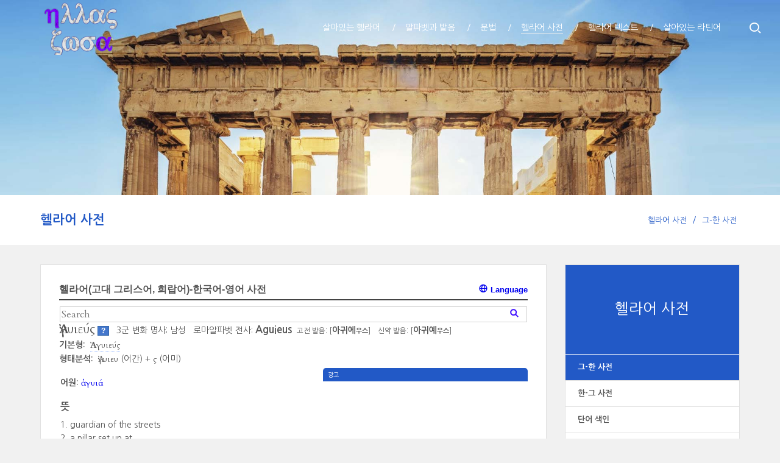

--- FILE ---
content_type: text/html; charset=UTF-8
request_url: https://hellas.bab2min.pe.kr/hk/Aguieus
body_size: 38984
content:
<!DOCTYPE html>
<html lang="ko">
<head>
<!-- META -->
<meta charset="utf-8">
<meta name="Generator" content="XpressEngine">
<meta http-equiv="X-UA-Compatible" content="IE=edge">
<meta name="viewport" content="width=device-width, initial-scale=1.0, minimum-scale=1, maximum-scale=1.0, user-scalable=yes">
<!-- TITLE -->
<title>살아있는 헬라어 사전 - Αγυιευς</title>
<!-- CSS -->
<link rel="stylesheet" href="/common/css/xe.min.css?20180630180542" />
<link rel="stylesheet" href="/addons/hellaview/hellaview.css?20150829194723" />
<link rel="stylesheet" href="/layouts/xet_onecolor/css/reset.css?20161205164000" />
<link rel="stylesheet" href="/layouts/xet_onecolor/css/selecter.css?20150606152314" />
<link rel="stylesheet" href="/layouts/xet_onecolor/css/layout.css?20150606152313" />
<link rel="stylesheet" href="/layouts/xet_onecolor/css/animate.min.css?20150606152313" />
<link rel="stylesheet" href="/layouts/xet_onecolor/css/responsive.css?20160825201710" />
<link rel="stylesheet" href="/layouts/xet_onecolor/css/XEIcon/xeicon.min.css?20150606152313" />
<link rel="stylesheet" href="/modules/editor/styles/default/style.css?20180630180542" />
<link rel="stylesheet" href="/widgets/hdict2015/skins/default/css/widget.css?20200428171910" />
<link rel="stylesheet" href="/widgetstyles/simple/style.css?20190929004147" />
<link rel="stylesheet" href="/files/faceOff/130/layout.css?20240703110920" />
<!-- JS -->
<script>
var current_url = "https://hellas.bab2min.pe.kr/?mid=hk&pid=Aguieus";
var request_uri = "https://hellas.bab2min.pe.kr/";
var current_mid = "hk";
var waiting_message = "";
var ssl_actions = new Array();
var default_url = "https://hellas.bab2min.pe.kr/";
var enforce_ssl = true;</script>
<!--[if lt IE 9]><script src="/common/js/jquery-1.x.min.js?20180630180542"></script>
<![endif]--><!--[if gte IE 9]><!--><script src="/common/js/jquery.min.js?20180630180542"></script>
<!--<![endif]--><script src="/common/js/x.min.js?20180630180542"></script>
<script src="/common/js/xe.min.js?20180630180542"></script>
<script src="/addons/ga_send/ga_send.js?20181126161944"></script>
<script src="/addons/hellaview/hellaview.js?20190108014517"></script>
<script src="/share/hellas.js?190414.js"></script>
<script src="/layouts/xet_onecolor/js/viewportchecker.js?20150606152316"></script>
<script src="/layouts/xet_onecolor/js/modernizr.custom.js?20150606152316"></script>
<script src="/layouts/xet_onecolor/js/jquery.ui.totop.js?20150606152316"></script>
<script src="/layouts/xet_onecolor/js/jquery.easing.1.3.js?20150606152316"></script>
<script src="/layouts/xet_onecolor/js/jquery.mobile.customized.min.js?20150606152316"></script>
<script src="/layouts/xet_onecolor/js/camera.min.js?20150606152315"></script>
<script src="/layouts/xet_onecolor/js/jquery.fs.selecter.min.js?20150606152316"></script>
<script src="/layouts/xet_onecolor/js/layout.js?20150606152316"></script>
<script src="/widgets/hdict2015/hdict2015.js?20200318142741"></script>
<script src="/widgetstyles/simple/menu.js?20190929003652"></script>
<!-- RSS -->
<!-- ICON -->
<link rel="shortcut icon" href="https://hellas.bab2min.pe.kr/files/attach/xeicon/favicon.ico" />
<link href='https://fonts.googleapis.com/css?family=Cardo:400,700&subset=greek-ext' rel='stylesheet' type='text/css'/>
<meta name="description" content="고전 그리스어 문법, 사전 제공">
<script async src="//pagead2.googlesyndication.com/pagead/js/adsbygoogle.js"></script>
<script>
  (adsbygoogle = window.adsbygoogle || []).push({
    google_ad_client: "ca-pub-6659951163871882",
    enable_page_level_ads: true
  });
</script>
<style> .xe_content { font-size:13px; }</style>
<link rel="canonical" href="https://hellas.bab2min.pe.kr/hk/Aguieus?l=" />
<meta property="og:locale" content="ko_KR" />
<meta property="og:type" content="website" />
<meta property="og:url" content="https://hellas.bab2min.pe.kr/hk/Aguieus?l=" />
<meta property="og:title" content="Ἀγυιεύς - 살아있는 헬라어 사전" />
<style type="text/css">
/* background color */
#xet_header.header_down,
.cameraSlide,
.xet_section .themebg,
.xet_section.parallax,
.xet_sns a,
.xet_layout_btn:hover,
.xet_lnb_title,
ul.xet_lnb li a:hover, 
ul.xet_lnb li a.on,
#xet_top_scroll {
	background-color: #2259c6;
}
/* color */
.xet_section,
.xet_fulldown,
.xet_mnav li a,
.xet_side_widget .h3,
.xet_layout_btn,
.xet_layout_btn.w:hover,
.xet_sns a:hover,
.breadcrumb_wrp a,
.breadcrumb_wrp ul li:after,
.selecter-selected,
#xet_footer,
.xet_footer_nav li a,
.xet_footer_nav > li:after {
	color: #2259c6;
}
/* border color */
.xet_section .xet_icon,
.xet_sns a,
.xet_layout_btn {
	border-color: #2259c6;
}
.camera {
background:url(https://hellas.bab2min.pe.kr/files/attach/images/5874ab8e7bbf8b71b98731752aa714b5.jpg);
background-size:100%;
}
</style>
<link href="/opensearch.xml" rel="search" title="Hellas Alive" type="application/opensearchdescription+xml">
<link rel="stylesheet" href="//cdn.jsdelivr.net/xeicon/2/xeicon.min.css" />
<meta property="og:image" content="http://hellas.bab2min.pe.kr/share/HZImg12.jpg"><script>
//<![CDATA[
xe.current_lang = "ko";
xe.cmd_find = "";
xe.cmd_cancel = "";
xe.cmd_confirm = "";
xe.msg_no_root = "";
xe.msg_no_shortcut = "";
xe.msg_select_menu = "";
//]]>
</script>
</head>
<body>
<!--
Copyright 2014 inpleworks, Co. 
-->
<!--#Meta:/share/hellas.js?190414.js-->
<!-- // browser //-->
<!-- // mobile responsive //-->
<!-- Demo Setting -->
<!-- // css //-->
<!--load target="css/camera.css" /-->
<!-- // js //-->

<script>
/*(function($) {
	$(window).load(function() {			
		$('#camera').camera({
			loader				: 'none',
			fx					: 'simpleFade',			
			height			: '25%',		
			autoAdvance : false,	
			mobileAutoAdvance : false,
			navigation			: false,
			navigationHover: true,
			opacityOnGrid		: false,	
			overlayer			: false,	
			pagination			: false,
			playPause			: false,			
			pauseOnClick		: false,			
			portrait			: false, 				
			time				: 3000,		
			transPeriod			: 1500,
			thumbnails: false
		});			
	});
})(jQuery);*/
</script><script>
function resizeCamera(){
	var height = '25%';
	var h;
	if(height.indexOf('%') >= 0) h = jQuery('body').outerWidth() * parseFloat(height) / 100;
	if(height.indexOf('px') >= 0) h = parseFloat(height);
	jQuery('.camera').css('height', h + "px");
}
jQuery(document).ready(resizeCamera);
jQuery(window).resize(resizeCamera);
</script>

<header id="xet_header" class="animated">
	<div class="xet_logo float_left">
		<a href="/">
							<img src="https://hellas.bab2min.pe.kr/files/attach/images/130/72a481d1992a6d5a77bfaed44e0a0fc8.png" alt="살아있는 헬라어" />
					</a>
	</div>			
	<nav class="xet_nav_wrp float_right xet_clearfix">
		<div class="xet_acc float_right">				
			<a href="#" id="xet_nav_o" class="hidden_pc visible_tablet" onclick="javascript:return false;">
				<span class="icon_menu"><i class="xi-align-justify"></i></span>
				<span class="icon_close"><i class="xi-ban"></i></span>
			</a>			
						<a href="#" id="search_o" onclick="javascript:return false;">
				<span class="icon_menu"><i class="xi-search"></i></span>
				<span class="icon_close"><i class="xi-ban"></i></span>
			</a>						
		</div>		
		<ul id="" class="xet_nav float_right hidden_tablet">
			<li>					
				<a href="https://hellas.bab2min.pe.kr/hella"><span>살아있는 헬라어</span></a>				
				<ul class="child1">
					<span class="edge"></span>
					<li>							
						<a href="https://hellas.bab2min.pe.kr/hPron">헬라어 입력기 &amp; 발음변환기</a>							
											</li><li>							
						<a href="https://hellas.bab2min.pe.kr/hBetacode">베타코드 변환기</a>							
											</li>				</ul>					
			</li><li>					
				<a href="https://hellas.bab2min.pe.kr/alphabet"><span>알파벳과 발음</span></a>				
				<ul class="child1">
					<span class="edge"></span>
					<li>							
						<a href="https://hellas.bab2min.pe.kr/alphabet" class="child">알파벳</a>							
						<ul class="child2">
							<li>
								<a href="https://hellas.bab2min.pe.kr/alphaVowel">모음의 발음</a>
							</li><li>
								<a href="https://hellas.bab2min.pe.kr/alphaConsn">자음의 발음</a>
							</li><li>
								<a href="https://hellas.bab2min.pe.kr/alphaElision">모음의 생략</a>
							</li>						</ul>					</li><li>							
						<a href="https://hellas.bab2min.pe.kr/alphaAccent" class="child">악센트</a>							
						<ul class="child2">
							<li>
								<a href="https://hellas.bab2min.pe.kr/alphaClitics">접어와 악센트</a>
							</li>						</ul>					</li>				</ul>					
			</li><li>					
				<a href="https://hellas.bab2min.pe.kr/gNoun"><span>문법</span></a>				
				<ul class="child1">
					<span class="edge"></span>
					<li>							
						<a href="https://hellas.bab2min.pe.kr/gNoun">명사와 성, 수, 격</a>							
											</li><li>							
						<a href="https://hellas.bab2min.pe.kr/gCase">격의 쓰임</a>							
											</li><li>							
						<a href="https://hellas.bab2min.pe.kr/gArticle">관사</a>							
											</li><li>							
						<a href="https://hellas.bab2min.pe.kr/gDeclension">곡용</a>							
											</li><li>							
						<a href="https://hellas.bab2min.pe.kr/gAdjective">형용사</a>							
											</li>				</ul>					
			</li><li>					
				<a href="https://hellas.bab2min.pe.kr/hk" class="on"><span>헬라어 사전</span></a>				
				<ul class="child1">
					<span class="edge"></span>
					<li>							
						<a href="https://hellas.bab2min.pe.kr/hk">그-한 사전</a>							
											</li><li>							
						<a href="https://hellas.bab2min.pe.kr/kh">한-그 사전</a>							
											</li><li>							
						<a href="https://hellas.bab2min.pe.kr/hkindex">단어 색인</a>							
											</li>				</ul>					
			</li><li>					
				<a href="https://hellas.bab2min.pe.kr/text"><span>헬라어 텍스트</span></a>				
				<ul class="child1">
					<span class="edge"></span>
					<li>							
						<a href="https://hellas.bab2min.pe.kr/text">텍스트</a>							
											</li><li>							
						<a href="https://hellas.bab2min.pe.kr/textDirSearch">텍스트 검색</a>							
											</li><li>							
						<a href="https://hellas.bab2min.pe.kr/wordSearch">문장 내 검색</a>							
											</li>				</ul>					
			</li><li>					
				<a href="http://latina.bab2min.pe.kr/"><span>살아있는 라틴어</span></a>				
									
			</li>	
		</ul>
					
	</nav>			
</header>
		
<div class="xet_section">
	<div class="camera">
	</div>    
</div>	
	
	
	
<div id="xet_body" class="sub_content_bg">
	
	<div class="breadcrumb_wrp xet_mg_b30">
		<div class="xet_container">
			<h2 class="float_left"><a href="https://hellas.bab2min.pe.kr/hk">헬라어 사전</a></h2>
			<ul class="float_right">
				<li><a href="https://hellas.bab2min.pe.kr/hk">헬라어 사전</a></li>				<li><a href="https://hellas.bab2min.pe.kr/hk">그-한 사전</a></li>											</ul>
		</div>
	</div>	
	<div class="xet_container">
				
		<div class="hidden_pc visible_tablet">
			<div class="xet_selecter xet_mg_b30">
				<form action="#" method="GET"><input type="hidden" name="error_return_url" value="/hk/Aguieus" /><input type="hidden" name="act" value="" /><input type="hidden" name="mid" value="hk" /><input type="hidden" name="vid" value="" />
					<select name="selecter_links_external">
											<option value="https://hellas.bab2min.pe.kr/hk">헬라어 사전</option>		
																												<option value="https://hellas.bab2min.pe.kr/hk" selected="selected">  - 그-한 사전</option>																												<option value="https://hellas.bab2min.pe.kr/kh">  - 한-그 사전</option>																												<option value="https://hellas.bab2min.pe.kr/hkindex">  - 단어 색인</option>																</select>
				</form>
			</div>
		</div>					
		<div class="xet_clearfix">			
						
			
			<div class="xet_side_wrp side_right hidden_tablet">
				<div class="xet_side content_equalheight">
					
					<div class="xet_lnb_title"><a href="https://hellas.bab2min.pe.kr/hk">헬라어 사전</a></div>
					<div class="xet_lnb_wrp">						
						<ul class="xet_lnb">
							<li>
								<a href="https://hellas.bab2min.pe.kr/hk" class="on">그-한 사전</a>								
															</li><li>
								<a href="https://hellas.bab2min.pe.kr/kh">한-그 사전</a>								
															</li><li>
								<a href="https://hellas.bab2min.pe.kr/hkindex">단어 색인</a>								
															</li>						</ul>					</div>				
			
					
					<div class="xet_side_widget no_border" data-animate="fadeIn">
												<div class="widget_code">	<script async src="//pagead2.googlesyndication.com/pagead/js/adsbygoogle.js"></script>
<!-- 반응형 -->
<div class="ads">
<ins class="adsbygoogle"
     style="display:block"
     data-ad-client="ca-pub-6659951163871882"
     data-ad-slot="9262244103"
     data-ad-format="auto"></ins></div>
<script>
(adsbygoogle = window.adsbygoogle || []).push({});
</script></div>					</div>															
				</div>
			</div>						
			
			<div class="xet_content_wrp">			
				<div class="xet_content xet_clearfix  sub_content content_equalheight side_right"><div class="xe-widget-wrapper " style="float:left;width:100%;margin:none;padding:none;">    <div class="simpleWidgetStyle white">
    <h2>헬라어(고대 그리스어, 희랍어)-한국어-영어 사전		<span class='language-select'>
			<a href='javascript:void(0);'><i class='xi-globus'></i> Language</a>
			<ul style='display:none'>
								<li><a href="/hk/Aguieus?l=en&/hk/Aguieus">English</a></li>
								<li><a href="/hk/Aguieus?l=ko&/hk/Aguieus">한국어</a></li>
							</ul>
		</span>
	</h2>
            <div style="*zoom:1;padding:0px 0px 0px 0px !important;">
<script type="application/ld+json">
{
    "@context": "http://schema.org",
    "@type": "WebPage",
	"url":"http://hellas.bab2min.pe.kr/hk/Aguieus",
    "name": "살아있는 헬라어 사전 - Ἀγυιεύς",
	"headline": "살아있는 헬라어 사전 - Ἀγυιεύς",
	"keywords": "헬라어,그리스어,희랍어,단어,",
    "description": "헬라어 Ἀγυιεύς : ",
	"breadcrumb": "사전 > 헬라어-한국어 사전",
    "publisher": {
        "@type": "Organization",
        "name": "살아있는 라틴어",
		"email": "bab2min@gmail.com"
    },
    "license": "http://creativecommons.org/licenses/by-nc/4.0/",
	"image":{
		"@type":"ImageObject","url":"http://hellas.bab2min.pe.kr/share/HZImg12.jpg","width":"650px","height":"439px"
	},
	"isBasedOn":"http://www.perseus.tufts.edu/hopper/morph?l=%2A%29aguieu%2Fs"
}
</script>
<div class='ld'><script src='//cdnjs.cloudflare.com/ajax/libs/jquery.devbridge-autocomplete/1.2.27/jquery.autocomplete.min.js'></script>
<form  method="get" id="ld_navi" action="/" class='ga-send' data-ga-category='search' data-ga-action='ld_navi' data-ga-onsubmit='.' data-ga-label='@#qU' data-ga-store='search'><div>
		<input type="hidden" name="mid" value="hk"/>	<input type="hidden" name="vid"/>
	<input type="hidden" name="act" />
	<input type="hidden" id="qB" name="q" value=""/>
	<input type="text" class='gf' id="qU" placeholder="Search"/>		<button type="submit"></button>
</div></form>
<script>jQuery('#qU').iHellas(true);
jQuery('#qU').on('input', function(){
	var v = jQuery(this).val();
	if(v.match(/[ㄱ-ㅎ가-힣]/)) jQuery(this).removeClass('gf');
	else jQuery(this).addClass('gf');
});
</script>		<h2 class='gf'><ins class='hText' data-org="A)guieu/s">Ἀγυιεύς</ins></h2> 	<span>3군 변화 명사; 남성</span>
	<span class='ib category'></span>
	<span id='ib rag'>로마알파벳 전사: <span class='ra'><script>document.write(HPron.betaToRoman("A)guieu/s"));</script></span></span>
		<span class='ib kag'>고전 발음: [<span class='ka pron'><script>document.write(HPron.classicHellasPron("A)guieu/s"));</script></span>]</span>
	<span class='ib kag'>신약 발음: [<span class='ka pron'><script>document.write(HPron.ntHellasPron("A)guieu/s"));</script></span>]</span>
		<p class='basic'><span>기본형:</span> 
					<span class='principal-tooltip' data-type="1n" title="">
			<ins class='gf hText' data-org="A)guieu/s">Ἀγυιεύς</ins></span>
																			</p>
		<p class='basic'><span>형태분석: </span>
						<a>
			<ins class='hText gf' data-org="A)guieu">Ἀγυιευ</ins>
		</a>						(어간)
				 + 		<a>
			<ins class='hText gf' data-org="s">ς</ins>
		</a>						(어미)
			</p>
		<div class='wg'>
		<b>어원:</b> <a class="gf" href="https://hellas.bab2min.pe.kr/hk/aguia"><ins class="hText" data-org="a)guia/">a)guia/</ins></a>	</div>	<div class='wg'>
		<h3>뜻</h3>
				<ol class='eng'>
					<li>guardian of the streets</li>
					<li>a pillar set up at</li>
				</ol>
	</div>
		
	<div class='wg ga-send' data-ga-category='inflect' data-ga-action='hellas' data-ga-onclick='td>a'>
				<h3 style='clear:both;'>곡용 정보</h3>
		<span>3군 변화</span>
		<div class='rtable'>
		<table class='infl_table'>
						<tr>
				<th></th>
								<th>단수</th>				<th>쌍수</th>				<th>복수</th>							</tr>
							<tr><th>주격</th>
									<td infl="n0" class=''><a href='https://hellas.bab2min.pe.kr/hk/Aguieus?form=Aguieus' data-idx='0' data-info='[{"id":"nom","set":"NStem","form":"A)guieu","feat":["sng","nom"]},{"id":"","set":"NE","form":"s","feat":["sng","nom"]}]'><ins class="gf hText" data-org="A)guieu/s">Ἀγυιεύς</ins></a><p class='kor'></p></td>					<td infl="n5" class=''><a href='https://hellas.bab2min.pe.kr/hk/Aguieus?form=Aguih' data-idx='0' data-info='[{"id":"gen","set":"NStem","form":"A)guie","feat":["dua"]},{"id":"","set":"NE","form":"e","feat":["dua","nom"]}]'><ins class="gf hText" data-org="A)guih/">Ἀγυιή</ins></a><p class='kor'></p></td>					<td infl="n10" class=''><a href='https://hellas.bab2min.pe.kr/hk/Aguieus?form=Aguihs' data-idx='0' data-info='[{"id":"gen","set":"NStem","form":"A)guie","feat":["plr"]},{"id":"","set":"NE","form":"es","feat":["plr","nom"]}]'><ins class="gf hText" data-org="A)guih/s">Ἀγυιής</ins></a><p class='kor'></p></td>								</tr>
							<tr><th>속격</th>
									<td infl="n1" class=''><a href='https://hellas.bab2min.pe.kr/hk/Aguieus?form=Aguiews' data-idx='0' data-info='[{"id":"gen","set":"NStem","form":"A)guie","feat":["sng","gen"]},{"id":"","set":"NE","form":"ws","feat":["sng","gen"]}]'><ins class="gf hText" data-org="A)guie/ws">Ἀγυιέως</ins></a><p class='kor'></p></td>					<td infl="n6" class=''><a href='https://hellas.bab2min.pe.kr/hk/Aguieus?form=Aguieoin' data-idx='0' data-info='[{"id":"gen","set":"NStem","form":"A)guie","feat":["dua"]},{"id":"","set":"NE","form":"oin","feat":["dua","gen"]}]'><ins class="gf hText" data-org="A)guie/oin">Ἀγυιέοιν</ins></a><p class='kor'></p></td>					<td infl="n11" class=''><a href='https://hellas.bab2min.pe.kr/hk/Aguieus?form=Aguiewn' data-idx='0' data-info='[{"id":"gen","set":"NStem","form":"A)guie","feat":["plr"]},{"id":"","set":"NE","form":"wn","feat":["plr","gen"]}]'><ins class="gf hText" data-org="A)guie/wn">Ἀγυιέων</ins></a><p class='kor'></p></td>								</tr>
							<tr><th>여격</th>
									<td infl="n2" class=''><a href='https://hellas.bab2min.pe.kr/hk/Aguieus?form=Aguiei' data-idx='0' data-info='[{"id":"gen","set":"NStem","form":"A)guie","feat":["sng","dat"]},{"id":"","set":"NE","form":"i","feat":["sng","dat"]}]'><ins class="gf hText" data-org="A)guiei/">Ἀγυιεί</ins></a><p class='kor'></p></td>					<td infl="n7" class=''><a href='https://hellas.bab2min.pe.kr/hk/Aguieus?form=Aguieoin' data-idx='0' data-info='[{"id":"gen","set":"NStem","form":"A)guie","feat":["dua"]},{"id":"","set":"NE","form":"oin","feat":["dua","dat"]}]'><ins class="gf hText" data-org="A)guie/oin">Ἀγυιέοιν</ins></a><p class='kor'></p></td>					<td infl="n12" class=''><a href='https://hellas.bab2min.pe.kr/hk/Aguieus?form=Aguieusin*' data-idx='0' data-info='[{"id":"nom","set":"NStem","form":"A)guieu","feat":["plr","dat","n3_dvw"]},{"id":"","set":"NE","form":"sin*","feat":["plr","dat"]}]'><ins class="gf hText" data-org="A)guieu=sin*">Ἀγυιεῦσιν*</ins></a><p class='kor'></p></td>								</tr>
							<tr><th>대격</th>
									<td infl="n3" class=''><a href='https://hellas.bab2min.pe.kr/hk/Aguieus?form=Aguiea' data-idx='0' data-info='[{"id":"gen","set":"NStem","form":"A)guie","feat":["mas","sng","acc"]},{"id":"","set":"NE","form":"a","feat":["sng","acc"]}]'><ins class="gf hText" data-org="A)guie/a">Ἀγυιέα</ins></a><p class='kor'></p></td>					<td infl="n8" class=''><a href='https://hellas.bab2min.pe.kr/hk/Aguieus?form=Aguih' data-idx='0' data-info='[{"id":"gen","set":"NStem","form":"A)guie","feat":["dua"]},{"id":"","set":"NE","form":"e","feat":["dua","acc"]}]'><ins class="gf hText" data-org="A)guih/">Ἀγυιή</ins></a><p class='kor'></p></td>					<td infl="n13" class=''><a href='https://hellas.bab2min.pe.kr/hk/Aguieus?form=Aguieas' data-idx='0' data-info='[{"id":"gen","set":"NStem","form":"A)guie","feat":["plr"]},{"id":"","set":"NE","form":"a&s","feat":["plr","acc"]}]'><ins class="gf hText" data-org="A)guie/a&amp;s">Ἀγυιέᾱς</ins></a><p class='kor'></p></td>								</tr>
							<tr><th>호격</th>
									<td infl="n4" class=''><a href='https://hellas.bab2min.pe.kr/hk/Aguieus?form=Aguieu' data-idx='0' data-info='[{"id":"nom","set":"NStem","form":"A)guieu","feat":["sng","voc"]},{"id":"","set":"NE","form":"","feat":["sng","voc"]}]'><ins class="gf hText" data-org="A)guieu/">Ἀγυιεύ</ins></a><p class='kor'></p></td>					<td infl="n9" class=''><a href='https://hellas.bab2min.pe.kr/hk/Aguieus?form=Aguih' data-idx='0' data-info='[{"id":"gen","set":"NStem","form":"A)guie","feat":["dua"]},{"id":"","set":"NE","form":"e","feat":["dua","voc"]}]'><ins class="gf hText" data-org="A)guih/">Ἀγυιή</ins></a><p class='kor'></p></td>					<td infl="n14" class=''><a href='https://hellas.bab2min.pe.kr/hk/Aguieus?form=Aguihs' data-idx='0' data-info='[{"id":"gen","set":"NStem","form":"A)guie","feat":["plr"]},{"id":"","set":"NE","form":"es","feat":["plr","voc"]}]'><ins class="gf hText" data-org="A)guih/s">Ἀγυιής</ins></a><p class='kor'></p></td>								</tr>
					</table>				</div>
								<p>위에 제시된 변화형은 규칙에 따라 생성된 것이며 일부 형태는 실제 사용여부가 입증되지 않았으니, 참고용으로만 사용하시길 바랍니다.</p>
		<p>현재 일부 변화형의 강세가 잘못 표기되는 오류가 있어 수정 중에 있으니 유의하시길 바랍니다.</p>
					</div>
	<div class='wg'>
		<h3><a href='https://hellas.bab2min.pe.kr//wordSearch?l=ko&q=A%29guieu%2Fs'>예문</a></h3>
		<ul class='ex'>
					<li><ins class="gf hText" data-org="ou(=toi qew=n A)po/llwna timw=sin &lt;&lt;A)guie/a&gt;&gt; kai\ H(rakle/a.">οὗτοι θεῶν Ἀπόλλωνα τιμῶσιν <b>Ἀγυιέα</b> καὶ Ἡρακλέα.</ins> <span class='title'>(Pausanias, Description of Greece, <A)ttika/>, chapter 31 9:2)</span><p class='kor'> <span>(파우사니아스, Description of Greece, <A)ttika/>, chapter 31 9:2)</span></p></li>
					<li><ins class="gf hText" data-org="e)pi\ tou/tois e)sti\n A)po/llwn &lt;&lt;A)guieu\s&gt;&gt; kai\ bwmo\s Ue(ti/ou Dio/s, e)/nqa oi( suspeu/dontes Polunei/kei th\n e)s Qh/bas ka/qodon a)poqanei=sqai sunw/mosan, h)\n mh\ ta\s Qh/bas ge/nhtai/ sfisin e(lei=n.">ἐπὶ τούτοισ ἐστὶν Ἀπόλλων <b>Ἀγυιεὺσ</b> καὶ βωμὸσ Υἑτίου Διόσ, ἔνθα οἱ συσπεύδοντεσ Πολυνείκει τὴν ἐσ Θήβασ κάθοδον ἀποθανεῖσθαι συνώμοσαν, ἢν μὴ τὰσ Θήβασ γένηταί σφισιν ἑλεῖν.</ins> <span class='title'>(Pausanias, Description of Greece, <Korinqiaka/>, chapter 19 14:3)</span><p class='kor'> <span>(파우사니아스, Description of Greece, <Korinqiaka/>, chapter 19 14:3)</span></p></li>
					<li><ins class="gf hText" data-org="e)ntau=qa e)/sti me\n i(ero\n A)sklhpiou= kai\ a)ga/lmata au)to/s te kai\ U(gei/a, ei)si\ de\ u(pokataba/nti o)li/gon qeoi\ - pare/xontai de\ kai\ ou(=toi sxh=ma tetra/gwnon, E)rga/tai de/ e)stin au)toi=s e)pi/klhsis - A)qhna= te E)rga/nh kai\ A)po/llwn &lt;&lt;A)guieu/s&gt;&gt;:">ἐνταῦθα ἔστι μὲν ἱερὸν Ἀσκληπιοῦ καὶ ἀγάλματα αὐτόσ τε καὶ Ὑγεία, εἰσὶ δὲ ὑποκαταβάντι ὀλίγον θεοὶ ‐ παρέχονται δὲ καὶ οὗτοι σχῆμα τετράγωνον, Ἐργάται δέ ἐστιν αὐτοῖσ ἐπίκλησισ ‐ Ἀθηνᾶ τε Ἐργάνη καὶ Ἀπόλλων <b>Ἀγυιεύσ</b>·</ins> <span class='title'>(Pausanias, Description of Greece, <A)rkadika/>, chapter 32 6:3)</span><p class='kor'> <span>(파우사니아스, Description of Greece, <A)rkadika/>, chapter 32 6:3)</span></p></li>
					<li><ins class="gf hText" data-org="kai\ a)/lla te e)n tou= &lt;&lt;A)guie/ws&gt;&gt; th=| e(orth=| drw=sin e)s timh\n tou= Ske/frou kai\ h( th=s A)rte/midos i(e/reia diw/kei tina\ a(/te au)th\ to\n Leimw=na h( A)/rtemis.">καὶ ἄλλα τε ἐν τοῦ <b>Ἀγυιέωσ</b> τῇ ἑορτῇ δρῶσιν ἐσ τιμὴν τοῦ Σκέφρου καὶ ἡ τῆσ Ἀρτέμιδοσ ἱέρεια διώκει τινὰ ἅτε αὐτὴ τὸν Λειμῶνα ἡ Ἄρτεμισ.</ins> <span class='title'>(Pausanias, Description of Greece, <A)rkadika/>, chapter 53 3:3)</span><p class='kor'> <span>(파우사니아스, Description of Greece, <A)rkadika/>, chapter 53 3:3)</span></p></li>
					<li><ins class="gf hText" data-org="Tegea/tais de\ tou= &lt;&lt;A)guie/ws&gt;&gt; ta\ a)ga/lmata te/ssara/ ei)sin a)riqmo/n, u(po\ fulh=s e(\n e(ka/sths i(drume/non.">Τεγεάταισ δὲ τοῦ <b>Ἀγυιέωσ</b> τὰ ἀγάλματα τέσσαρά εἰσιν ἀριθμόν, ὑπὸ φυλῆσ ἓν ἑκάστησ ἱδρυμένον.</ins> <span class='title'>(Pausanias, Description of Greece, <A)rkadika/>, chapter 53 7:1)</span><p class='kor'> <span>(파우사니아스, Description of Greece, <A)rkadika/>, chapter 53 7:1)</span></p></li>
					<li><ins class="gf hText" data-org="e)/nqa toi eu)/mnhston xrhsth/rion e)ktele/santopai=des U(perbore/wn Pagaso\s kai\ di=os &lt;&lt;A)guieu/s&gt;&gt;.">ἔνθα τοι εὔμνηστον χρηστήριον ἐκτελέσαντοπαῖδεσ Ὑπερβορέων Παγασὸσ καὶ δῖοσ <b>Ἀγυιεύσ</b>.</ins> <span class='title'>(Pausanias, Description of Greece, <Fwkika/, Lokrw=n O)zo/lwn>, chapter 5 14:2)</span><p class='kor'> <span>(파우사니아스, Description of Greece, <Fwkika/, Lokrw=n O)zo/lwn>, chapter 5 14:2)</span></p></li>
				</ul>
	</div>	<div class='wg ga-send' data-ga-category='synonym' data-ga-action='hellas' data-ga-onclick='a'>
		<h3>유의어</h3>
		<ol>
		<li>
		<h4>guardian of the streets</h4>
		<ul>
			<li><a href="https://hellas.bab2min.pe.kr/hk/rumh?l=ko" class='gf'><ins class='hText' data-org="r(u/mh">ῥύμη</ins></a> (거리, 로)</li><li><a href="https://hellas.bab2min.pe.kr/hk/medewn?l=ko" class='gf'><ins class='hText' data-org="mede/wn">μεδέων</ins></a> (수호자, 보호자, 후견인)</li>		</ul>
		</li><li>
		<h4>a pillar set up at</h4>
		<ul>
			<li><a href="https://hellas.bab2min.pe.kr/hk/stasis?l=ko" class='gf'><ins class='hText' data-org="sta/sis">στάσις</ins></a> (기둥, 평가, 말뚝 박기)</li><li><a href="https://hellas.bab2min.pe.kr/hk/stulopinakion?l=ko" class='gf'><ins class='hText' data-org="stulopina/kion">στυλοπινάκιον</ins></a> (a pillar with figures on it)</li>		</ul>
		</li>		</ol>
	</div>			<div class='wg'>
		<h3>유사 형태</h3>
		<ul class='hide-long'>
			<li>
				<a href="https://hellas.bab2min.pe.kr/text/Pausan/Descrip/8/53/03?hl=A%29guie%2Fws" class='gf'><ins class='hText' data-org="A)guie/ws">Ἀγυιέως</ins></a>
				(3)
			</li><li>
				<a href="https://hellas.bab2min.pe.kr/text/Demost/Speeche_4/3/0/100?hl=a%29guiei%3D" class='gf'><ins class='hText' data-org="a)guiei=">ἀγυιεῖ</ins></a>
				(3)
			</li><li>
				<a href="https://hellas.bab2min.pe.kr/text/Aristoph/Wasps/08/03/0?hl=a%29guieu%3D" class='gf'><ins class='hText' data-org="a)guieu=">ἀγυιεῦ</ins></a>
				(2)
			</li><li>
				<a href="https://hellas.bab2min.pe.kr/text/Pausan/Descrip/8/32/06?hl=A%29guieu%2Fs" class='gf'><ins class='hText' data-org="A)guieu/s">Ἀγυιεύς</ins></a>
				(2)
			</li><li>
				<a href="https://hellas.bab2min.pe.kr/text/Pausan/Descrip/2/19/14?hl=A%29guieu%5Cs" class='gf'><ins class='hText' data-org="A)guieu\s">Ἀγυιεὺς</ins></a>
				(1)
			</li><li>
				<a href="https://hellas.bab2min.pe.kr/text/Pausan/Descrip/1/31/09?hl=A%29guie%2Fa" class='gf'><ins class='hText' data-org="A)guie/a">Ἀγυιέα</ins></a>
				(1)
			</li>		</ul>
	</div>	<div class='wg'>
				<p><b>출처: </b> Henry George Liddell. Robert Scott. "A Greek-English Lexicon". revised and augmented throughout by. Sir Henry Stuart Jones.</p>
		<a href="http://www.perseus.tufts.edu/hopper/morph?l=*)aguieu/s" target='_blank'>이 단어를 Perseus Greek Word Study Tool에서 찾기</a>
			</div><section id='spopup' style='display:none;'>
<header class='tit'><a class='gf' href='#'></a><span class='desc'></span><button class='close'>X</button></header>
<article class='cont'>
<p><span class='prons'>고전 발음: [<span class='pron'></span>]</span> <span class='prons'>신약 발음: [<span class='pron'></span>]</span></p>
<p class='info'></p>
<ul class='sense'></ul>
</article>
</section>
</div></div></div>
</div></div>
<!--script cond="$_content_home!='h'">
if(jQuery('body').width()<970) {document.write('<div class="ads" style="width:340px;margin:8px auto 0;"><ins class="adsbygoogle" style="display:inline-block;width:336px;height:280px" data-ad-client="ca-pub-6659951163871882" data-ad-slot="8927211309"></ins></div>');
(adsbygoogle = window.adsbygoogle || []).push({});
}
</script-->
			</div>			
				
		</div>
	</div>
</div>
	
	
<div id="xet_footer">	
	<div class="text_center xet_pd_tb60">
					
				<div class="xet_mg_b20">
						<p><a rel="license" href="http://creativecommons.org/licenses/by-nc/4.0/"><img alt="크리에이티브 커먼즈 라이선스" style="border-width:0" src="https://i.creativecommons.org/l/by-nc/4.0/88x31.png" /></a><br />이 저작물은 <a rel="license" href="http://creativecommons.org/licenses/by-nc/4.0/">크리에이티브 커먼즈 저작자표시-비영리 4.0 국제 라이선스</a>에 따라 이용할 수 있습니다.</p>						<p><i class="xi-email"></i> bab2min@gmail.com</p>							
		</div>			
		<ul class="xet_footer_nav xet_mg_b20">
			<li>
				<a href="https://hellas.bab2min.pe.kr/hella">살아있는 헬라어</a>
			</li><li>
				<a href="https://hellas.bab2min.pe.kr/alphabet">알파벳과 발음</a>
			</li><li>
				<a href="https://hellas.bab2min.pe.kr/gNoun">문법</a>
			</li><li>
				<a href="https://hellas.bab2min.pe.kr/hk">헬라어 사전</a>
			</li><li>
				<a href="https://hellas.bab2min.pe.kr/text">헬라어 텍스트</a>
			</li><li>
				<a href="http://latina.bab2min.pe.kr/">살아있는 라틴어</a>
			</li>		</ul>				
		<p class="xet_copyright"></p>
	</div>	
</div>
<div id="xet_acc_layer" class="xet_fulldown text_center">
	<div class="xet_fulldown_cont">
		<div class="xet_macc">		
						<!--<h2 class="h2">LOGIN</h2>	
			<p><a href="https://hellas.bab2min.pe.kr/index.php?mid=hk&amp;pid=Aguieus&amp;act=dispMemberLoginForm">로그인</a></p>
			<p><a href="https://hellas.bab2min.pe.kr/index.php?mid=hk&amp;pid=Aguieus&amp;act=dispMemberSignUpForm">회원가입</a></p>-->
					</div>	
	</div>
</div>
<div id="xet_search_layer" class="xet_fulldown text_center">
	<div class="xet_fulldown_cont">		
		<h2 class="h2">SEARCH</h2>
		<form action="https://hellas.bab2min.pe.kr/" method="get" class="xet_search_form"><input type="hidden" name="error_return_url" value="/hk/Aguieus" />
						<input type="hidden" name="mid" value="hk" />
			<input type="hidden" name="act" value="IS" />
			<input type="hidden" name="search_target" value="title_content" />
			<input name="is_keyword" type="text" class="itext r2" value="" placeholder="입력후 엔터..." spellcheck="true" />
		</form>	
	</div>
</div>
<div id="xet_mnav_layer" class="xet_fulldown text_center">
	<div class="xet_fulldown_cont">			
		<h2 class="h2">MENU NAVIGATION</h2>	
		<div class="xet_mnav">		
			<ul>
				<li>					
					<a href="https://hellas.bab2min.pe.kr/hella"><span>살아있는 헬라어</span></a>				
					<ul class="child1">
						<li>							
							<a href="https://hellas.bab2min.pe.kr/hPron">헬라어 입력기 &amp; 발음변환기</a>							
													</li><li>							
							<a href="https://hellas.bab2min.pe.kr/hBetacode">베타코드 변환기</a>							
													</li>					</ul>					
				</li><li>					
					<a href="https://hellas.bab2min.pe.kr/alphabet"><span>알파벳과 발음</span></a>				
					<ul class="child1">
						<li>							
							<a href="https://hellas.bab2min.pe.kr/alphabet" class="child">알파벳</a>							
							<ul class="child2">
								<li>
									<a href="https://hellas.bab2min.pe.kr/alphaVowel">모음의 발음</a>
								</li><li>
									<a href="https://hellas.bab2min.pe.kr/alphaConsn">자음의 발음</a>
								</li><li>
									<a href="https://hellas.bab2min.pe.kr/alphaElision">모음의 생략</a>
								</li>							</ul>						</li><li>							
							<a href="https://hellas.bab2min.pe.kr/alphaAccent" class="child">악센트</a>							
							<ul class="child2">
								<li>
									<a href="https://hellas.bab2min.pe.kr/alphaClitics">접어와 악센트</a>
								</li>							</ul>						</li>					</ul>					
				</li><li>					
					<a href="https://hellas.bab2min.pe.kr/gNoun"><span>문법</span></a>				
					<ul class="child1">
						<li>							
							<a href="https://hellas.bab2min.pe.kr/gNoun">명사와 성, 수, 격</a>							
													</li><li>							
							<a href="https://hellas.bab2min.pe.kr/gCase">격의 쓰임</a>							
													</li><li>							
							<a href="https://hellas.bab2min.pe.kr/gArticle">관사</a>							
													</li><li>							
							<a href="https://hellas.bab2min.pe.kr/gDeclension">곡용</a>							
													</li><li>							
							<a href="https://hellas.bab2min.pe.kr/gAdjective">형용사</a>							
													</li>					</ul>					
				</li><li>					
					<a href="https://hellas.bab2min.pe.kr/hk" class="on"><span>헬라어 사전</span></a>				
					<ul class="child1">
						<li>							
							<a href="https://hellas.bab2min.pe.kr/hk">그-한 사전</a>							
													</li><li>							
							<a href="https://hellas.bab2min.pe.kr/kh">한-그 사전</a>							
													</li><li>							
							<a href="https://hellas.bab2min.pe.kr/hkindex">단어 색인</a>							
													</li>					</ul>					
				</li><li>					
					<a href="https://hellas.bab2min.pe.kr/text"><span>헬라어 텍스트</span></a>				
					<ul class="child1">
						<li>							
							<a href="https://hellas.bab2min.pe.kr/text">텍스트</a>							
													</li><li>							
							<a href="https://hellas.bab2min.pe.kr/textDirSearch">텍스트 검색</a>							
													</li><li>							
							<a href="https://hellas.bab2min.pe.kr/wordSearch">문장 내 검색</a>							
													</li>					</ul>					
				</li><li>					
					<a href="http://latina.bab2min.pe.kr/"><span>살아있는 라틴어</span></a>				
										
				</li>	
			</ul>
		</div>
	</div>
</div>
<script>
jQuery(function(){
setTimeout(function(){
    jQuery('.ads').each(function(){
        if(jQuery(this).find('ins').height() > 0) jQuery(this).prepend('<h6>광고</h6>');
        else jQuery(this).hide();
    });
}, 1000);
var resad = '<div class="ads"><ins class="adsbygoogle" style="display:block" data-ad-client="ca-pub-6659951163871882" data-ad-slot="9262244103" data-ad-format="auto"></ins></div>';
if(jQuery('body').width()>=640){
var t = '<div class="ads" style="width:336px;float:right;margin:3px 0 3px 3px;"><ins class="adsbygoogle" style="display:block" data-ad-client="ca-pub-6659951163871882" data-ad-slot="9262244103" data-ad-format="auto"></ins></div>';
if(jQuery('.wg').length) {jQuery('.wg').first().before(t);}
else if(jQuery('h1').length && jQuery('.read_body').length == 0 && jQuery('.xe_content').height() >= 300){jQuery('h1').first().after(t);}
else {jQuery('.xet_content_wrp').prepend(resad);}
}
else {
jQuery('.xet_content_wrp').prepend(resad);
}
(adsbygoogle = window.adsbygoogle || []).push({});
var l = jQuery('.wg').length;
if(l) {
	jQuery('.xet_content').append('<div style="clear:both"></div>');
	jQuery('.xet_content').append('<ins class="adsbygoogle" style="display:block;" data-ad-format="autorelaxed" data-ad-client="ca-pub-6659951163871882" data-ad-slot="8970785704"></ins>');
	(adsbygoogle = window.adsbygoogle || []).push({});
}
if(l >= 2) {
	jQuery('.wg').slice((l / 2) | 0).first().before('<ins class="adsbygoogle" style="display:block;clear:both; text-align:center;" data-ad-format="fluid" data-ad-layout="in-article" data-ad-client="ca-pub-6659951163871882" data-ad-slot="1459449156"></ins>');
}
else if(jQuery('li.fbox').length) {
l = jQuery('li.fbox').length;
jQuery('li.fbox').slice((l/2)|0).first().after('<li class="fbox article">' + resad + '</li>');
}
else if(jQuery('.read_footer').length) {
jQuery('.read_footer').after(resad);
}
else if(jQuery('.xet_content').length) {
jQuery('.xet_content').append(resad);
}
else {
jQuery('#xet_footer').children().first().prepend(resad);
}
(adsbygoogle = window.adsbygoogle || []).push({});
});
</script>
<script>
  (function(i,s,o,g,r,a,m){i['GoogleAnalyticsObject']=r;i[r]=i[r]||function(){
  (i[r].q=i[r].q||[]).push(arguments)},i[r].l=1*new Date();a=s.createElement(o),
  m=s.getElementsByTagName(o)[0];a.async=1;a.src=g;m.parentNode.insertBefore(a,m)
  })(window,document,'script','//www.google-analytics.com/analytics.js','ga');
  ga('create', 'UA-35651242-4', 'auto');
  ga('send', 'pageview');
</script><section id="htextPopup" style="display:none;">
<header class="tit">헬라어 보기 모드<button class="close">X</button></header>
<article class="cont">
	<p><input type="checkbox" class='cb' id="htvBreath"/>호흡부호 보기</p>
	<p><input type="checkbox" class='cb' id="htvAccent"/>강세부호 보기</p>
	<p><input type="checkbox" class='cb' id="htvLength"/>장단부호 보기</p>
	<p><input type="checkbox" class='cb' id="htvSubiota"/>작은 Iota 보기</p>
	<p><input type="checkbox" id="htvAll"/>모든 부호 보기</p>
</article>
</section><!-- ETC -->
<div class="wfsr"></div>
<script src="/addons/autolink/autolink.js?20180630180542"></script></body>
</html>


--- FILE ---
content_type: text/html; charset=utf-8
request_url: https://www.google.com/recaptcha/api2/aframe
body_size: 265
content:
<!DOCTYPE HTML><html><head><meta http-equiv="content-type" content="text/html; charset=UTF-8"></head><body><script nonce="s-Lj4rlqaG8SRhl3nSe80Q">/** Anti-fraud and anti-abuse applications only. See google.com/recaptcha */ try{var clients={'sodar':'https://pagead2.googlesyndication.com/pagead/sodar?'};window.addEventListener("message",function(a){try{if(a.source===window.parent){var b=JSON.parse(a.data);var c=clients[b['id']];if(c){var d=document.createElement('img');d.src=c+b['params']+'&rc='+(localStorage.getItem("rc::a")?sessionStorage.getItem("rc::b"):"");window.document.body.appendChild(d);sessionStorage.setItem("rc::e",parseInt(sessionStorage.getItem("rc::e")||0)+1);localStorage.setItem("rc::h",'1768819809116');}}}catch(b){}});window.parent.postMessage("_grecaptcha_ready", "*");}catch(b){}</script></body></html>

--- FILE ---
content_type: application/javascript
request_url: https://hellas.bab2min.pe.kr/widgetstyles/simple/menu.js?20190929003652
body_size: 52
content:
(function($){
	$(function(){
		$('div.simpleWidgetStyle .language-select a').click(function(){
			$(this).parent().find('ul').slideToggle();
		});
	});
}(jQuery));